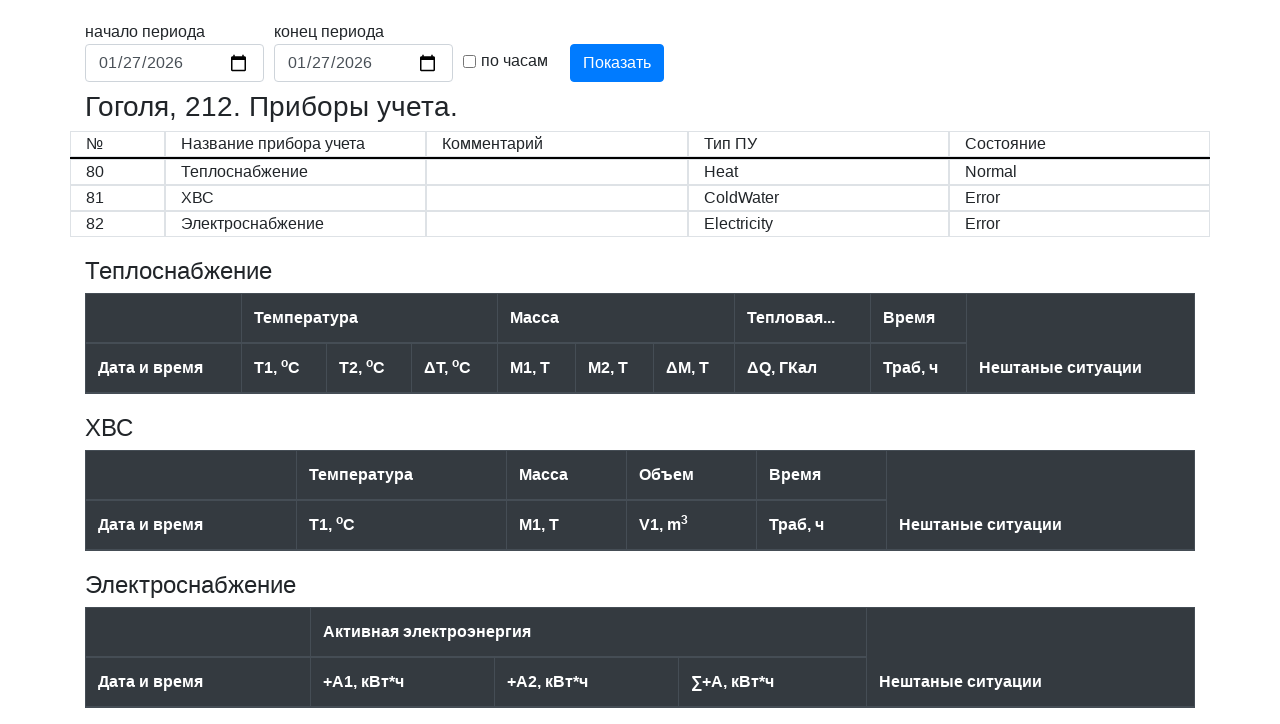

--- FILE ---
content_type: text/html; charset=UTF-8
request_url: http://askue.biisk.ru/dominfo.php?login=gogolya212&password=bWbfgCaJPG
body_size: 2442
content:
<!DOCTYPE html><html><head><meta charset="utf-8"><meta http-equiv="X-UA-Compatible" content="IE=Edge"><title>Показания приборов учета</title><link rel="stylesheet" href="https://stackpath.bootstrapcdn.com/bootstrap/4.5.2/css/bootstrap.min.css" integrity="sha384-JcKb8q3iqJ61gNV9KGb8thSsNjpSL0n8PARn9HuZOnIxN0hoP+VmmDGMN5t9UJ0Z" crossorigin="anonymous"><link href="https://cdnjs.cloudflare.com/ajax/libs/bootstrap-datepicker/1.7.1/css/bootstrap-datepicker.min.css" rel="stylesheet"/><link rel="stylesheet" href="/css/style.css" crossorigin="anonymous"></head><body><div class="container-lg"><main class="container-lg"><div class="row" style="padding-top:20px"><form name="set_date_period"><div class="form-row align-items-left"><div class="col-auto"> начало периода <input type="date" id="date_start" class="form-control mb-2"></div><div class="col-auto d-none" id="ts"><br><input type="time" id="time_start" class="form-control mb-2"></div><div class="col-auto"> конец периода <input type="date" id="date_end" class="form-control mb-2"></div><div class="col-auto d-none" id="te"><br><input type="time" id="time_end" class="form-control mb-2"></div><div class="col-auto form-check form-check-inline" style="margin-top:12px"><br><input class="form-check-input" type="checkbox" id="is_hours" value="hours"><label class="form-check-label" for="is_hours">по часам</label></div><div class="col-auto d-none"><br><input name="period_type" type="text" id="period_type" value="day"></div><div class="col-auto"><br><button type="button" class="btn btn-primary mb-2" id="set_period"> Показать </button></div></div></form></main><div id="header"></div><div id="get_data"></div><div id="tu_list"></div><div id="tu_data_list"></div></div><script src="https://code.jquery.com/jquery-3.5.1.slim.min.js" integrity="sha384-DfXdz2htPH0lsSSs5nCTpuj/zy4C+OGpamoFVy38MVBnE+IbbVYUew+OrCXaRkfj" crossorigin="anonymous"></script><script src="https://cdn.jsdelivr.net/npm/popper.js@1.16.1/dist/umd/popper.min.js" integrity="sha384-9/reFTGAW83EW2RDu2S0VKaIzap3H66lZH81PoYlFhbGU+6BZp6G7niu735Sk7lN" crossorigin="anonymous"></script><script src="https://stackpath.bootstrapcdn.com/bootstrap/4.5.2/js/bootstrap.min.js" integrity="sha384-B4gt1jrGC7Jh4AgTPSdUtOBvfO8shuf57BaghqFfPlYxofvL8/KUEfYiJOMMV+rV" crossorigin="anonymous"></script><script src="https://cdnjs.cloudflare.com/ajax/libs/bootstrap-datepicker/1.7.1/js/bootstrap-datepicker.min.js"></script><script type="text/javascript">						var ob_name_data=[{"id":80,"title":"\u0422\u0435\u043f\u043b\u043e\u0441\u043d\u0430\u0431\u0436\u0435\u043d\u0438\u0435","fullTitle":"\u0413\u043e\u0433\u043e\u043b\u044f, 212 - \u0422\u0435\u043f\u043b\u043e\u0441\u043d\u0430\u0431\u0436\u0435\u043d\u0438\u0435","parentTitle":"\u0413\u043e\u0433\u043e\u043b\u044f, 212","address":"\u0443\u043b. \u0413\u043e\u0433\u043e\u043b\u044f, \u0434. 212, \u0433. \u0411\u0438\u0439\u0441\u043a, \u0410\u043b\u0442\u0430\u0439\u0441\u043a\u0438\u0439 \u043a\u0440\u0430\u0439","type":"Regular","orderNumber":1,"systemType":"Heat","nodeId":26,"roomId":null,"serviceNumber":59,"customId":"59","isDoublePipeHotWaterSystem":false,"isTwoChannels":true,"resourceKind":"Water","deviceId":306,"counterId":null,"commLinkType":"Ip","comment":"","selectedParamsList":[1,2,47,5,6,50,92,11,15],"contractHeat":0,"contractFlow":0,"contractPin":6,"contractPout":4,"contractTin":0,"contractTout":0,"currentRatio":1,"voltageRatio":1,"state":"Normal","showCalculatedData":true,"showBadValues":false,"calcAndStorage":{"calculateMissingTotals":true,"calculateMissingTotalsEstimate":true,"calculateMissingHourConsumption":"ByTotals","calculateMissingDayConsumption":"ByTotals","calculateMissingMonthConsumption":"Sum","calculateMissingValues":true,"calculateMissingHeatValues":true,"calculatedValuesAveragingMode":"ArithmeticalMean","devicePressureType":"Gauge","useAdvancedTotalsInterpolation":false,"displayPressureType":"Default","lastDataShelfLife":null},"reportingHour":0,"reportingDay":1,"reportingHourMode":"Default","isReversibleFlow":false,"isVirtual":false,"attributes":[],"device":null,"deviceEquipmentModel":null,"diagDataTypes":null,"admissionDate":"2027-08-19T00:00:00","servicingStatusId":1,"measuredParameterUnitCollection":null,"customerId":null},{"id":81,"title":"\u0425\u0412\u0421","fullTitle":"\u0413\u043e\u0433\u043e\u043b\u044f, 212 - \u0425\u0412\u0421","parentTitle":"\u0413\u043e\u0433\u043e\u043b\u044f, 212","address":"\u0443\u043b. \u0413\u043e\u0433\u043e\u043b\u044f, \u0434. 212, \u0433. \u0411\u0438\u0439\u0441\u043a, \u0410\u043b\u0442\u0430\u0439\u0441\u043a\u0438\u0439 \u043a\u0440\u0430\u0439","type":"Regular","orderNumber":1,"systemType":"ColdWater","nodeId":26,"roomId":null,"serviceNumber":60,"customId":"60","isDoublePipeHotWaterSystem":false,"isTwoChannels":false,"resourceKind":"Water","deviceId":307,"counterId":null,"commLinkType":"Ip","comment":" ","selectedParamsList":[5,7,15],"contractHeat":0,"contractFlow":0,"contractPin":6,"contractPout":4,"contractTin":0,"contractTout":0,"currentRatio":1,"voltageRatio":1,"state":"Error","showCalculatedData":true,"showBadValues":false,"calcAndStorage":{"calculateMissingTotals":true,"calculateMissingTotalsEstimate":true,"calculateMissingHourConsumption":"ByTotals","calculateMissingDayConsumption":"Sum","calculateMissingMonthConsumption":"Sum","calculateMissingValues":true,"calculateMissingHeatValues":true,"calculatedValuesAveragingMode":"ArithmeticalMean","devicePressureType":"Absolute","useAdvancedTotalsInterpolation":false,"displayPressureType":"Default","lastDataShelfLife":null},"reportingHour":0,"reportingDay":1,"reportingHourMode":"Default","isReversibleFlow":false,"isVirtual":false,"attributes":[],"device":null,"deviceEquipmentModel":null,"diagDataTypes":null,"admissionDate":"2025-03-27T00:00:00","servicingStatusId":1,"measuredParameterUnitCollection":null,"customerId":null},{"id":82,"title":"\u042d\u043b\u0435\u043a\u0442\u0440\u043e\u0441\u043d\u0430\u0431\u0436\u0435\u043d\u0438\u0435","fullTitle":"\u0413\u043e\u0433\u043e\u043b\u044f, 212 - \u042d\u043b\u0435\u043a\u0442\u0440\u043e\u0441\u043d\u0430\u0431\u0436\u0435\u043d\u0438\u0435","parentTitle":"\u0413\u043e\u0433\u043e\u043b\u044f, 212","address":"\u0443\u043b. \u0413\u043e\u0433\u043e\u043b\u044f, \u0434. 212, \u0433. \u0411\u0438\u0439\u0441\u043a, \u0410\u043b\u0442\u0430\u0439\u0441\u043a\u0438\u0439 \u043a\u0440\u0430\u0439","type":"Regular","orderNumber":1,"systemType":"Electricity","nodeId":26,"roomId":null,"serviceNumber":61,"customId":"61","isDoublePipeHotWaterSystem":false,"isTwoChannels":false,"resourceKind":"Electricity","deviceId":308,"counterId":null,"commLinkType":"Ip","comment":"","selectedParamsList":[20,24,36,61,67,57,73,74,75,76,77,78,79,80,87],"contractHeat":0,"contractFlow":0,"contractPin":6,"contractPout":4,"contractTin":0,"contractTout":0,"currentRatio":40,"voltageRatio":1,"state":"Error","showCalculatedData":true,"showBadValues":false,"calcAndStorage":{"calculateMissingTotals":true,"calculateMissingTotalsEstimate":true,"calculateMissingHourConsumption":"ByTotals","calculateMissingDayConsumption":"ByTotals","calculateMissingMonthConsumption":"ByTotals","calculateMissingValues":true,"calculateMissingHeatValues":false,"calculatedValuesAveragingMode":"WeightedMean","devicePressureType":"Gauge","useAdvancedTotalsInterpolation":false,"displayPressureType":"Default","lastDataShelfLife":null},"reportingHour":0,"reportingDay":1,"reportingHourMode":"Default","isReversibleFlow":false,"isVirtual":false,"attributes":[],"device":null,"deviceEquipmentModel":null,"diagDataTypes":null,"admissionDate":"2025-03-25T00:00:00","servicingStatusId":1,"measuredParameterUnitCollection":null,"customerId":null}];			console.log(ob_name_data);					</script><script type="text/javascript">                                 		var ob_tu80_data={"pressureType":"Absolute","monthConsumption":[],"dayConsumption":[],"hourConsumption":[],"currentConsumption":[],"dataParametersUnit":[{"dataParameterCategory":"Temperature","unit":"CelsiusDegree"},{"dataParameterCategory":"Pressure","unit":"TechnicalAt"},{"dataParameterCategory":"PressureDrop","unit":"TechnicalAt"},{"dataParameterCategory":"Mass","unit":"Ton"},{"dataParameterCategory":"Volume","unit":"CubicMeter"},{"dataParameterCategory":"Heat","unit":"GigaCalorie"},{"dataParameterCategory":"Time","unit":"Hour"},{"dataParameterCategory":"WaterLevel","unit":"Meter"},{"dataParameterCategory":"ValvePercent","unit":"Percent"},{"dataParameterCategory":"Humidity","unit":"None"},{"dataParameterCategory":"CarbonDioxideContent","unit":"Ppm"}],"summary":null};		console.log(ob_tu80_data);						</script><script type="text/javascript">                                 		var ob_tu81_data={"pressureType":"Absolute","monthConsumption":[],"dayConsumption":[],"hourConsumption":[],"currentConsumption":[],"dataParametersUnit":[{"dataParameterCategory":"Temperature","unit":"CelsiusDegree"},{"dataParameterCategory":"Pressure","unit":"TechnicalAt"},{"dataParameterCategory":"PressureDrop","unit":"TechnicalAt"},{"dataParameterCategory":"Mass","unit":"Ton"},{"dataParameterCategory":"Volume","unit":"CubicMeter"},{"dataParameterCategory":"Heat","unit":"GigaCalorie"},{"dataParameterCategory":"Time","unit":"Hour"},{"dataParameterCategory":"WaterLevel","unit":"Meter"},{"dataParameterCategory":"ValvePercent","unit":"Percent"},{"dataParameterCategory":"Humidity","unit":"None"},{"dataParameterCategory":"CarbonDioxideContent","unit":"Ppm"}],"summary":null};		console.log(ob_tu81_data);						</script><script type="text/javascript">                                 		var ob_tu82_data={"pressureType":"Absolute","monthConsumption":[],"dayConsumption":[],"hourConsumption":[],"currentConsumption":[],"dataParametersUnit":[{"dataParameterCategory":"ActiveElectricalEnergy","unit":"KilowattHour"},{"dataParameterCategory":"ReactiveElectricalEnergy","unit":"KilovarHour"},{"dataParameterCategory":"Time","unit":"Hour"}],"summary":null};		console.log(ob_tu82_data);						</script><script type="text/javascript">var link="login=gogolya212&password=bWbfgCaJPG"; 	</script><script src="/js/harvester.js" crossorigin="anonymous"></script></body></html>

--- FILE ---
content_type: text/css
request_url: http://askue.biisk.ru/css/style.css
body_size: 43
content:
.col.border {
    border:1px solid gray;
}


--- FILE ---
content_type: text/javascript
request_url: http://askue.biisk.ru/js/harvester.js
body_size: 2263
content:
$(document).ready(function() {
        startup();
})

function startup() {
    console.log("ВСЕ ГОТОВО ДЛЯ СТРОИТЕЛЬСТВА");
    get_tu();
    check_hour();
    set_date_now();
    $( "#set_period" ).click(function() {
	set_date_period();
    });
}

function set_date_period(){
    var date_period_start = $("#date_start").val();
    var date_period_end = $("#date_end").val();
    var time_period_start = $("#time_start").val();
    var time_period_end = $("#time_end").val();
    var type = $("#period_type").val();
    var new_link = "http://askue.biisk.ru/dominfo.php?"+link+"&date_start="+date_period_start+"&date_end="+date_period_end+"&time_start="+time_period_start+"&time_end="+time_period_end+"&type="+type;
console.log("link = "+new_link);
    document.location.href = new_link;
}

function set_date_now(){
var now = new Date();
var day = ("0" + now.getDate()).slice(-2);
var month = ("0" + (now.getMonth() + 1)).slice(-2);
var today = now.getFullYear()+"-"+(month)+"-"+(day) ;
$("#date_start").val(today);
$("#date_end").val(today);
}

function check_hour() {
    $('#time_start').val("00:00");
    $('#time_end').val("23:59");

    $("#is_hours").change(function() {
    if(this.checked) {
            $('#ts').removeClass( "d-none" ).addClass( "d-block" );
            $('#te').removeClass( "d-none" ).addClass( "d-block" );
	    $('#period_type').val("hour");
        }
	else {
            $('#ts').removeClass( "d-block" ).addClass( "d-none" );
            $('#te').removeClass( "d-block" ).addClass( "d-none" );
	    $('#period_type').val("day");
        }
    });
}

function get_tu() {
    $('#tu_list').append("<h3>"+ob_name_data[0].parentTitle+". Приборы учета.</h3>");
    $('#tu_list').append("<div class=\"row\" style=\"border-bottom: 2px solid black;\"><div class=\"col-md-1 border\">№</div><div class=\"col border\">Название прибора учета</div><div class=\"col border\">Комментарий</div><div class=\"col border\">Тип ПУ</div><div class=\"col border\">Состояние</div></div>");
    $.each(ob_name_data, function(key,data){
//	if(ob_name_data[key].state != 'None'){
	    add_html="<div class=\"row\"><div class=\"col-md-1 border\">"+ob_name_data[key].id+"</div><div class=\"col border\">"+ob_name_data[key].title+"</div><div class=\"col border\">"+ob_name_data[key].comment+"</div><div class=\"col border\">"+ob_name_data[key].systemType+"</div><div class=\"col border\">"+ob_name_data[key].state+"</div></div>"
	    ob_tu_number = "ob_tu"+ob_name_data[key].id+"_data"; // - название объекта с данными
	    head_table_str=head_table(ob_name_data[key].systemType);
	    body_table_str=body_table(ob_tu_number, ob_name_data[key].systemType);
	    body_table_str +="</tbody></table>";
	    add_to_data_list="<div id=\""+ob_name_data[key].id+"\" style=\"margin-top:20px\"><h4>"+ob_name_data[key].title+"</h4>"+head_table_str+body_table_str+"</div>";
	    $('#tu_list').append(add_html);
	    $('#tu_data_list').append(add_to_data_list);
//	}
    });
}

function head_table(type) {
    if (type == "Heat") {
	var content = `<table class="table table-bordered">
			<thead class="thead-dark"><tr>
			    <th scope="col">&nbsp;</th>
			    <th scope="col" colspan="3">Температура</th>
			    <th scope="col" colspan="3">Масса</th>
			    <th scope="col">Тепловая...</th>
			    <th scope="col">Время</th>
			    <th scope="col" rowspan="2">Нештаные ситуации</th>
			</tr>
			<tr>
			    <th scope="col">Дата и время</th>
			    <th scope="col">T1, <sup>o</sup>C</th>
			    <th scope="col">T2, <sup>o</sup>C</th>
			    <th scope="col">&#916T, <sup>o</sup>C</th>
			    <th scope="col">M1, T</th>
			    <th scope="col">M2, T</th>
			    <th scope="col">&#916M, T</th>
			    <th scope="col">&#916Q, ГКал</th>
			    <th scope="col">Траб, ч</th>
			</tr></thead>
			<tbody>`;
	return content;
    }
    if (type == "ColdWater") {
	var content = `<table class="table table-bordered">
			<thead class="thead-dark"><tr>
			    <th scope="col">&nbsp;</th>
			    <th scope="col">Температура</th>
			    <th scope="col">Масса</th>
			    <th scope="col">Объем</th>
			    <th scope="col">Время</th>
			    <th scope="col" rowspan="2">Нештаные ситуации</th>
			</tr>
			<tr>
			    <th scope="col">Дата и время</th>
			    <th scope="col">T1, <sup>o</sup>C</th>
			    <th scope="col">M1, T</th>
			    <th scope="col">V1, m<sup>3</sup></th>
			    <th scope="col">Траб, ч</th>
			</tr></thead>
			<tbody>`;
	return content;

    }
    if (type == "HotWater") {
	var content = `<table class="table table-bordered">
			<thead class="thead-dark"><tr>
			    <th scope="col">&nbsp;</th>
			    <th scope="col" colspan="3">Температура</th>
			    <th scope="col" colspan="3">Масса</th>
			    <th scope="col">Тепловая...</th>
			    <th scope="col" colspan="2">Время</th>
			    <th scope="col" rowspan="2">Нештаные ситуации</th>
			</tr>
			<tr>
			    <th scope="col">Дата и время</th>
			    <th scope="col">T1, <sup>o</sup>C</th>
			    <th scope="col">T2, <sup>o</sup>C</th>
			    <th scope="col">&#916T, <sup>o</sup>C</th>
			    <th scope="col">M1, T</th>
			    <th scope="col">M2, T</th>
			    <th scope="col">&#916M, T</th>
			    <th scope="col">&#916Q, ГКал</th>
			    <th scope="col">Траб, ч</th>
			    <th scope="col">Тост, ч</th>
			</tr></thead>
			<tbody>`;
	return content;

    }
    if (type == "Electricity") {
	var content = `<table class="table table-bordered">
			<thead class="thead-dark"><tr>
			    <th scope="col">&nbsp;</th>
			    <th scope="col" colspan="3">Активная электроэнергия</th>
			    <th scope="col" rowspan="2">Нештаные ситуации</th>
			</tr>
			<tr>
			    <th scope="col">Дата и время</th>
			    <th scope="col">+А1, кВт*ч</th>
			    <th scope="col">+А2, кВт*ч</th>
			    <th scope="col">&#8721;+А, кВт*ч</th>
			</tr></thead>
			<tbody>`;
	return content;
    }
}

function body_table(ob_tu_number, type) {
// СОБИРАЕМ СТРОКУ ДАННЫХ
    var DateTime, T_in, T_out, T_delta, M_in, M_out, M_delta, Q_delta, NOD; // Теплоснабжение и ГВС
    var Ap1, Ap2, Ap_sum;// Электроэнергия
    var V_in; // ХВС

    new_object = window[ob_tu_number];
    data_str =""; // Будущая строка данных

    $.each(new_object, function(key,data){
      if (new_object["hourConsumption"].length > 0){
	if (key == "hourConsumption") {
	    $.each(new_object["hourConsumption"], function(index,value){
		$.each(value, function(i,v){
		    if (i == "dateTime") {
			DateTime = v;
		    }
		    if (i == "values") {
			$.each(v, function(x,y){
			    $.each(y, function(x1,y1){
			    // ВЫБОР НУЖНЫХ ПАРАМЕТРОВ ИЗ ХЛАМА
				if ((x1=="dataParameter")&&(y1=="T_in")) T_in = y["value"].toFixed(2);
				if ((x1=="dataParameter")&&(y1=="T_out")) T_out = y["value"].toFixed(2);
				if ((x1=="dataParameter")&&(y1=="T_delta")) T_delta = y["value"].toFixed(2);
				if ((x1=="dataParameter")&&(y1=="M_in")) M_in = y["value"].toFixed(2);
				if ((x1=="dataParameter")&&(y1=="M_out")) M_out = y["value"].toFixed(2);
				if ((x1=="dataParameter")&&(y1=="M_delta")) M_delta = y["value"].toFixed(2);
				if ((x1=="dataParameter")&&(y1=="Q_delta")) Q_delta = y["value"].toFixed(2);
				if ((x1=="dataParameter")&&(y1=="NormalOperationDuration")) NOD = y["value"];
				if ((x1=="dataParameter")&&(y1=="Ap1")) Ap1 = y["value"];
				if ((x1=="dataParameter")&&(y1=="Ap2")) Ap2 = y["value"];
				if ((x1=="dataParameter")&&(y1=="V_in")) V_in = y["value"].toFixed(2);
			    });
			});
		    }
		});
	        if (type == "Heat") {
	    	    data_str += `<tr>
			<td scope="col">`+DateTime+`</td>
			<td scope="col">`+T_in+`</td>
			<td scope="col">`+T_out+`</td>
			<td scope="col">`+T_delta+`</td>
			<td scope="col">`+M_in+`</td>
			<td scope="col">`+M_out+`</td>
			<td scope="col">`+M_delta+`</td>
			<td scope="col">`+Q_delta+`</td>
			<td scope="col">`+NOD+`</td>
			<td scope="col">&nbsp;</th>
		    </tr>
		`;
	        }
	        if (type == "ColdWater") {
	    	    data_str += `<tr>
			<td scope="col">`+DateTime+`</td>
			<td scope="col">&nbsp;</th>
			<td scope="col">&nbsp;</th>
			<td scope="col">`+V_in+`</td>
			<td scope="col">&nbsp;</th>
			<td scope="col">&nbsp;</th>
		    </tr>
		`;
	        }
	        if (type == "HotWater") {
		    data_str += `<tr>
			<td scope="col">`+DateTime+`</td>
			<td scope="col">`+T_in+`</td>
			<td scope="col">`+T_out+`</td>
			<td scope="col">`+T_delta+`</td>
			<td scope="col">`+M_in+`</td>
			<td scope="col">`+M_out+`</td>
			<td scope="col">`+M_delta+`</td>
			<td scope="col">`+Q_delta+`</td>
			<td scope="col">`+NOD+`</td>
			<td scope="col">&nbsp;</th>
			<td scope="col">&nbsp;</th>
		    </tr>
		`;
		}
	        if (type == "Electricity") {
		    Ap_sum = Ap1+Ap2;
		    data_str += `<tr>
			<td scope="col">`+DateTime+`</td>
			<td scope="col">`+Ap1.toFixed(2)+`</td>
			<td scope="col">`+Ap2.toFixed(2)+`</td>
			<td scope="col">`+Ap_sum.toFixed(2)+`</td>
			<td scope="col">&nbsp;</th>
		    </tr>
		`;
	        }
    	    });
	}
      }

      if (new_object["dayConsumption"].length > 0){
	if (key == "dayConsumption") {
	    $.each(new_object["dayConsumption"], function(index,value){
		$.each(value, function(i,v){
		    if (i == "dateTime") {
			DateTime = v;
		    }
		    if (i == "values") {
			$.each(v, function(x,y){
			    $.each(y, function(x1,y1){
			    // ВЫБОР НУЖНЫХ ПАРАМЕТРОВ ИЗ ХЛАМА
				if ((x1=="dataParameter")&&(y1=="T_in")) T_in = y["value"].toFixed(2);
				if ((x1=="dataParameter")&&(y1=="T_out")) T_out = y["value"].toFixed(2);
				if ((x1=="dataParameter")&&(y1=="T_delta")) T_delta = y["value"].toFixed(2);
				if ((x1=="dataParameter")&&(y1=="M_in")) M_in = y["value"].toFixed(2);
				if ((x1=="dataParameter")&&(y1=="M_out")) M_out = y["value"].toFixed(2);
				if ((x1=="dataParameter")&&(y1=="M_delta")) M_delta = y["value"].toFixed(2);
				if ((x1=="dataParameter")&&(y1=="Q_delta")) Q_delta = y["value"].toFixed(2);
				if ((x1=="dataParameter")&&(y1=="NormalOperationDuration")) NOD = y["value"];
				if ((x1=="dataParameter")&&(y1=="Ap1")) Ap1 = y["value"];
				if ((x1=="dataParameter")&&(y1=="Ap2")) Ap2 = y["value"];
				if ((x1=="dataParameter")&&(y1=="V_in")) V_in = y["value"].toFixed(2);
			    });
			});
		    }
		});
	        if (type == "Heat") {
	    	    data_str += `<tr>
			<td scope="col">`+DateTime+`</td>
			<td scope="col">`+T_in+`</td>
			<td scope="col">`+T_out+`</td>
			<td scope="col">`+T_delta+`</td>
			<td scope="col">`+M_in+`</td>
			<td scope="col">`+M_out+`</td>
			<td scope="col">`+M_delta+`</td>
			<td scope="col">`+Q_delta+`</td>
			<td scope="col">`+NOD+`</td>
			<td scope="col">&nbsp;</th>
		    </tr>
		`;
	        }
	        if (type == "ColdWater") {
	    	    data_str += `<tr>
			<td scope="col">`+DateTime+`</td>
			<td scope="col">&nbsp;</th>
			<td scope="col">&nbsp;</th>
			<td scope="col">`+V_in+`</td>
			<td scope="col">&nbsp;</th>
			<td scope="col">&nbsp;</th>
		    </tr>
		`;
	        }
	        if (type == "HotWater") {
		    data_str += `<tr>
			<td scope="col">`+DateTime+`</td>
			<td scope="col">`+T_in+`</td>
			<td scope="col">`+T_out+`</td>
			<td scope="col">`+T_delta+`</td>
			<td scope="col">`+M_in+`</td>
			<td scope="col">`+M_out+`</td>
			<td scope="col">`+M_delta+`</td>
			<td scope="col">`+Q_delta+`</td>
			<td scope="col">`+NOD+`</td>
			<td scope="col">&nbsp;</th>
			<td scope="col">&nbsp;</th>
		    </tr>
		`;
		}
	        if (type == "Electricity") {
		    Ap_sum = Ap1+Ap2;
		    data_str += `<tr>
			<td scope="col">`+DateTime+`</td>
			<td scope="col">`+Ap1.toFixed(2)+`</td>
			<td scope="col">`+Ap2.toFixed(2)+`</td>
			<td scope="col">`+Ap_sum.toFixed(2)+`</td>
			<td scope="col">&nbsp;</th>
		    </tr>
		`;
	        }
    	    });
	}
      }
    });
    return data_str;
}
